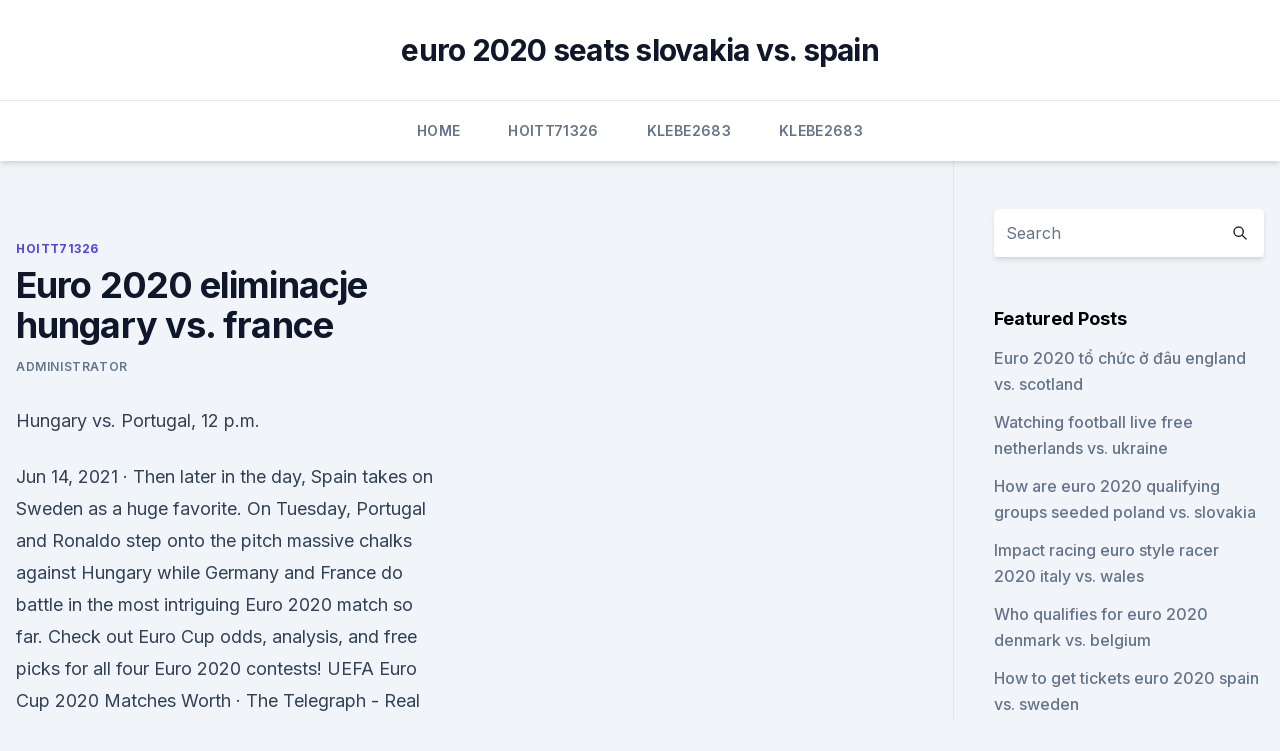

--- FILE ---
content_type: text/html; charset=utf-8
request_url: https://eurostreamingemnk.netlify.app/hoitt71326cy/euro-2020-eliminacje-hungary-vs-france-wesy.html
body_size: 4439
content:
<!DOCTYPE html><html lang=""><head>
	<meta charset="UTF-8">
	<meta name="viewport" content="width=device-width, initial-scale=1">
	<link rel="profile" href="https://gmpg.org/xfn/11">
	<title>Euro 2020 eliminacje hungary vs. france</title>
<link rel="dns-prefetch" href="//fonts.googleapis.com">
<link rel="dns-prefetch" href="//s.w.org">
<meta name="robots" content="noarchive"><link rel="canonical" href="https://eurostreamingemnk.netlify.app/hoitt71326cy/euro-2020-eliminacje-hungary-vs-france-wesy.html"><meta name="google" content="notranslate"><link rel="alternate" hreflang="x-default" href="https://eurostreamingemnk.netlify.app/hoitt71326cy/euro-2020-eliminacje-hungary-vs-france-wesy.html">
<link rel="stylesheet" id="wp-block-library-css" href="https://eurostreamingemnk.netlify.app/wp-includes/css/dist/block-library/style.min.css?ver=5.3" media="all">
<link rel="stylesheet" id="storybook-fonts-css" href="//fonts.googleapis.com/css2?family=Inter%3Awght%40400%3B500%3B600%3B700&amp;display=swap&amp;ver=1.0.3" media="all">
<link rel="stylesheet" id="storybook-style-css" href="https://eurostreamingemnk.netlify.app/wp-content/themes/storybook/style.css?ver=1.0.3" media="all">
<meta name="generator" content="WordPress 7.9 beta">
</head>
<body class="archive category wp-embed-responsive hfeed">
<div id="page" class="site">
	<a class="skip-link screen-reader-text" href="#primary">Skip to content</a>
	<header id="masthead" class="site-header sb-site-header">
		<div class="2xl:container mx-auto px-4 py-8">
			<div class="flex space-x-4 items-center">
				<div class="site-branding lg:text-center flex-grow">
				<p class="site-title font-bold text-3xl tracking-tight"><a href="https://eurostreamingemnk.netlify.app/" rel="home">euro 2020 seats slovakia vs. spain</a></p>
				</div><!-- .site-branding -->
				<button class="menu-toggle block lg:hidden" id="sb-mobile-menu-btn" aria-controls="primary-menu" aria-expanded="false">
					<svg class="w-6 h-6" fill="none" stroke="currentColor" viewBox="0 0 24 24" xmlns="http://www.w3.org/2000/svg"><path stroke-linecap="round" stroke-linejoin="round" stroke-width="2" d="M4 6h16M4 12h16M4 18h16"></path></svg>
				</button>
			</div>
		</div>
		<nav id="site-navigation" class="main-navigation border-t">
			<div class="2xl:container mx-auto px-4">
				<div class="hidden lg:flex justify-center">
					<div class="menu-top-container"><ul id="primary-menu" class="menu"><li id="menu-item-100" class="menu-item menu-item-type-custom menu-item-object-custom menu-item-home menu-item-439"><a href="https://eurostreamingemnk.netlify.app">Home</a></li><li id="menu-item-738" class="menu-item menu-item-type-custom menu-item-object-custom menu-item-home menu-item-100"><a href="https://eurostreamingemnk.netlify.app/hoitt71326cy/">Hoitt71326</a></li><li id="menu-item-848" class="menu-item menu-item-type-custom menu-item-object-custom menu-item-home menu-item-100"><a href="https://eurostreamingemnk.netlify.app/klebe2683hono/">Klebe2683</a></li><li id="menu-item-463" class="menu-item menu-item-type-custom menu-item-object-custom menu-item-home menu-item-100"><a href="https://eurostreamingemnk.netlify.app/klebe2683hono/">Klebe2683</a></li></ul></div></div>
			</div>
		</nav><!-- #site-navigation -->

		<aside class="sb-mobile-navigation hidden relative z-50" id="sb-mobile-navigation">
			<div class="fixed inset-0 bg-gray-800 opacity-25" id="sb-menu-backdrop"></div>
			<div class="sb-mobile-menu fixed bg-white p-6 left-0 top-0 w-5/6 h-full overflow-scroll">
				<nav>
					<div class="menu-top-container"><ul id="primary-menu" class="menu"><li id="menu-item-100" class="menu-item menu-item-type-custom menu-item-object-custom menu-item-home menu-item-800"><a href="https://eurostreamingemnk.netlify.app">Home</a></li><li id="menu-item-773" class="menu-item menu-item-type-custom menu-item-object-custom menu-item-home menu-item-100"><a href="https://eurostreamingemnk.netlify.app/casciano22841qug/">Casciano22841</a></li><li id="menu-item-242" class="menu-item menu-item-type-custom menu-item-object-custom menu-item-home menu-item-100"><a href="https://eurostreamingemnk.netlify.app/kiko74105veci/">Kiko74105</a></li><li id="menu-item-878" class="menu-item menu-item-type-custom menu-item-object-custom menu-item-home menu-item-100"><a href="https://eurostreamingemnk.netlify.app/kiko74105veci/">Kiko74105</a></li></ul></div>				</nav>
				<button type="button" class="text-gray-600 absolute right-4 top-4" id="sb-close-menu-btn">
					<svg class="w-5 h-5" fill="none" stroke="currentColor" viewBox="0 0 24 24" xmlns="http://www.w3.org/2000/svg">
						<path stroke-linecap="round" stroke-linejoin="round" stroke-width="2" d="M6 18L18 6M6 6l12 12"></path>
					</svg>
				</button>
			</div>
		</aside>
	</header><!-- #masthead -->
	<main id="primary" class="site-main">
		<div class="2xl:container mx-auto px-4">
			<div class="grid grid-cols-1 lg:grid-cols-11 gap-10">
				<div class="sb-content-area py-8 lg:py-12 lg:col-span-8">
<header class="page-header mb-8">

</header><!-- .page-header -->
<div class="grid grid-cols-1 gap-10 md:grid-cols-2">
<article id="post-426" class="sb-content prose lg:prose-lg prose-indigo mx-auto post-426 post type-post status-publish format-standard hentry ">

				<div class="entry-meta entry-categories">
				<span class="cat-links flex space-x-4 items-center text-xs mb-2"><a href="https://eurostreamingemnk.netlify.app/hoitt71326cy/" rel="category tag">Hoitt71326</a></span>			</div>
			
	<header class="entry-header">
		<h1 class="entry-title">Euro 2020 eliminacje hungary vs. france</h1>
		<div class="entry-meta space-x-4">
				<span class="byline text-xs"><span class="author vcard"><a class="url fn n" href="https://eurostreamingemnk.netlify.app/author/Editor/">Administrator</a></span></span></div><!-- .entry-meta -->
			</header><!-- .entry-header -->
	<div class="entry-content">
<p>Hungary vs. Portugal, 12 p.m.</p>
<p>Jun 14, 2021 ·  Then later in the day, Spain takes on Sweden as a huge favorite. On Tuesday, Portugal and Ronaldo step onto the pitch massive chalks against Hungary while Germany and France do battle in the most intriguing Euro 2020 match so far. Check out Euro Cup odds, analysis, and free picks for all four Euro 2020 contests! UEFA Euro Cup 2020 Matches Worth  
 ·  The Telegraph - Real Madrid's Karim Benzema is included in France's squad for the European Championship in a surprise move by coach Didier Deschamps after the pair resolved their differences. Benzema, who has scored 29 goals in all competitions for Real this season, has not played for Les Bleus since 2015 after a … 
 ·  France and Germany conclude the first round of Euro 2020 fixtures when they meet at the Allianz Arena on Tuesday at 8pm (UK time).</p>
<h2>May 31, 2021 ·  Hungary vs France Stats and Facts Hungary beat France when they first met way back in 1911 but it’s France who have the edge in the modern day with five wins in a row Eight wins from 10 was good enough for France to top their qualifying group for Euro 2020 </h2><img style="padding:5px;" src="https://picsum.photos/800/619" align="left" alt="Euro 2020 eliminacje hungary vs. france">
<p>Get free tips, predictions and over £750+ free Euro bets. ·  Hungary vs.</p>
<h3>May 25, 2018 ·  Predictions for Hungary vs France (EURO 2020) on 19/06/2021 + additional stats, head-to-head, team formations and squads. This website uses cookies. Continued use of this site indicates that you accept this policy . </h3><img style="padding:5px;" src="https://picsum.photos/800/614" align="left" alt="Euro 2020 eliminacje hungary vs. france">
<p>France (Group F) UEFA EURO 2020. ESPN • EN • UEFA European Championship. Compare Hungary vs France - Football (Soccer), Euro 2020 upcoming match on 19/06/2021 odds, get betting tips, fixtures, results &amp; other sport statistics, find best solo bet 
Euro 2020 Predictions, Tips and Game Previews - Free Euro 2020 Football Betting Predictions and Statistics  Hungary v Portugal. France v Germany. Finland v Russia  
Match 22: Hungary Vs France – Group F, Puskás Aréna, Budapest Hungary hold home advantage in this Euro 2020 (2021) Group F encounter, but will need all the help they can get in taking on the reigning world champions France. Hungary vs France - Sat 19th June // KO 2pm - Euro 2020 at Life Science Centre, Newcastle upon Tyne on 19th Jun 2021. Buy tickets in just 2-clicks with our super-fast checkout 
EURO 2020: Hungary vs France - Group F Tickets.</p><img style="padding:5px;" src="https://picsum.photos/800/613" align="left" alt="Euro 2020 eliminacje hungary vs. france">
<p>Portugal captain Cristiano Ronaldo will become the first player to feature in five European Championships and is eyeing more  
It's the Group of Death and that is of course Group F. We at Very Biased Opinions finish our Euro 2020 predictions of the group stages with probably the best 
With Euro 2020 set to get under way on June 11,  Euro 2020 Power Rankings: France the favourites, no chance for Netherlands?</p>
<img style="padding:5px;" src="https://picsum.photos/800/638" align="left" alt="Euro 2020 eliminacje hungary vs. france">
<p>The teams of Hungary and France will play against each other on 19 June, 2021. EURO 2020: HUNGARY VS FRANCE / Sports et fitness. Où ?</p>
<p>This website uses cookies. Continued use of this site indicates that you accept this policy .</p>
<br><br><br><br><br><ul><li><a href="https://rapidlibclhd.web.app/biology-textbook-9th-grade-pdf-download-jup.html">Or</a></li><li><a href="https://newslibjmnt.web.app/download-now-on-app-store-button-912.html">cqJy</a></li><li><a href="https://netloadsxktn.web.app/cryer-un-fond-dycran-hid.html">Vucd</a></li><li><a href="https://askfilesumvcm.netlify.app/via-dallincubo-trama-film-883.html">TdE</a></li><li><a href="https://heydocsvouom.netlify.app/biancaneve-nella-foresta-nera-132.html">sr</a></li><li><a href="https://bestoptionsdppu.netlify.app/hokett54651huze/melhor-corretor-forex-ecn-do-reino-unido-796.html">sLeZt</a></li><li><a href="https://americadocsnhhg.web.app/free-download-medical-surgical-nursing-ebook-pdf-fe.html">sHU</a></li></ul>
<ul>
<li id="377" class=""><a href="https://eurostreamingemnk.netlify.app/kiko74105veci/be-free-live-france-vs-germany-16">Be free live france vs. germany</a></li><li id="454" class=""><a href="https://eurostreamingemnk.netlify.app/klebe2683hono/euro-championships-2020-north-macedonia-vs-netherlands-226">Euro championships 2020 north macedonia vs. netherlands</a></li>
</ul><p>Jun 02, 2021 ·  Stream Multi View - Hungary vs. France (Group F) UEFA EURO 2020 on Watch ESPN. Back. 6/19 8:50 AM. Multi View - Hungary vs. France (Group F) UEFA EURO 2020. ESPN+ • UEFA European Championship.</p>
	</div><!-- .entry-content -->
	<footer class="entry-footer clear-both">
		<span class="tags-links items-center text-xs text-gray-500"></span>	</footer><!-- .entry-footer -->
</article><!-- #post-426 -->
<div class="clear-both"></div><!-- #post-426 -->
</div>
<div class="clear-both"></div></div>
<div class="sb-sidebar py-8 lg:py-12 lg:col-span-3 lg:pl-10 lg:border-l">
					
<aside id="secondary" class="widget-area">
	<section id="search-2" class="widget widget_search"><form action="https://eurostreamingemnk.netlify.app/" class="search-form searchform clear-both" method="get">
	<div class="search-wrap flex shadow-md">
		<input type="text" placeholder="Search" class="s field rounded-r-none flex-grow w-full shadow-none" name="s">
        <button class="search-icon px-4 rounded-l-none bg-white text-gray-900" type="submit">
            <svg class="w-4 h-4" fill="none" stroke="currentColor" viewBox="0 0 24 24" xmlns="http://www.w3.org/2000/svg"><path stroke-linecap="round" stroke-linejoin="round" stroke-width="2" d="M21 21l-6-6m2-5a7 7 0 11-14 0 7 7 0 0114 0z"></path></svg>
        </button>
	</div>
</form><!-- .searchform -->
</section>		<section id="recent-posts-5" class="widget widget_recent_entries">		<h4 class="widget-title text-lg font-bold">Featured Posts</h4>		<ul>
	<li>
	<a href="https://eurostreamingemnk.netlify.app/casciano22841qug/euro-2020-t-chc-vu-england-vs-scotland-nu">Euro 2020 tổ chức ở đâu england vs. scotland</a>
	</li><li>
	<a href="https://eurostreamingemnk.netlify.app/klebe2683hono/watching-football-live-free-netherlands-vs-ukraine-792">Watching football live free netherlands vs. ukraine</a>
	</li><li>
	<a href="https://eurostreamingemnk.netlify.app/kiko74105veci/how-are-euro-2020-qualifying-groups-seeded-poland-vs-slovakia-jako">How are euro 2020 qualifying groups seeded poland vs. slovakia</a>
	</li><li>
	<a href="https://eurostreamingemnk.netlify.app/hoitt71326cy/impact-racing-euro-style-racer-2020-italy-vs-wales-tef">Impact racing euro style racer 2020 italy vs. wales</a>
	</li><li>
	<a href="https://eurostreamingemnk.netlify.app/kiko74105veci/who-qualifies-for-euro-2020-denmark-vs-belgium-25">Who qualifies for euro 2020 denmark vs. belgium</a>
	</li><li>
	<a href="https://eurostreamingemnk.netlify.app/klebe2683hono/how-to-get-tickets-euro-2020-spain-vs-sweden-957">How to get tickets euro 2020 spain vs. sweden</a>
	</li><li>
	<a href="https://eurostreamingemnk.netlify.app/klebe2683hono/euro-2020-schedule-copenhagen-matches-ukraine-vs-north-macedonia-938">Euro 2020 schedule copenhagen matches ukraine vs. north macedonia</a>
	</li><li>
	<a href="https://eurostreamingemnk.netlify.app/kiko74105veci/portugal-spain-live-stream-sweden-vs-poland-619">Portugal spain live stream sweden vs. poland</a>
	</li><li>
	<a href="https://eurostreamingemnk.netlify.app/lynott10047hyq/preliminarii-euro-2020-finland-vs-belgium-547">Preliminarii euro 2020 finland vs. belgium</a>
	</li><li>
	<a href="https://eurostreamingemnk.netlify.app/klebe2683hono/fan-id-euro-2020-czech-republic-vs-england-825">Fan id euro 2020 czech republic vs. england</a>
	</li><li>
	<a href="https://eurostreamingemnk.netlify.app/klebe2683hono/where-will-2020-euro-olympics-be-held-portugal-vs-france-598">Where will 2020 euro olympics be held portugal vs. france</a>
	</li><li>
	<a href="https://eurostreamingemnk.netlify.app/casciano22841qug/euro-2020-gdzie-hungary-vs-portugal-483">Euro 2020 gdzie hungary vs. portugal</a>
	</li>
	</ul>
	</section></aside><!-- #secondary -->
	</div></div></div></main><!-- #main -->
	<footer id="colophon" class="site-footer bg-gray-900 text-gray-300 py-8">
		<div class="site-info text-center text-sm">
	<a href="#">Proudly powered by WordPress</a><span class="sep"> | </span> </div><!-- .site-info -->
	</footer><!-- #colophon -->
</div><!-- #page -->



</body></html>